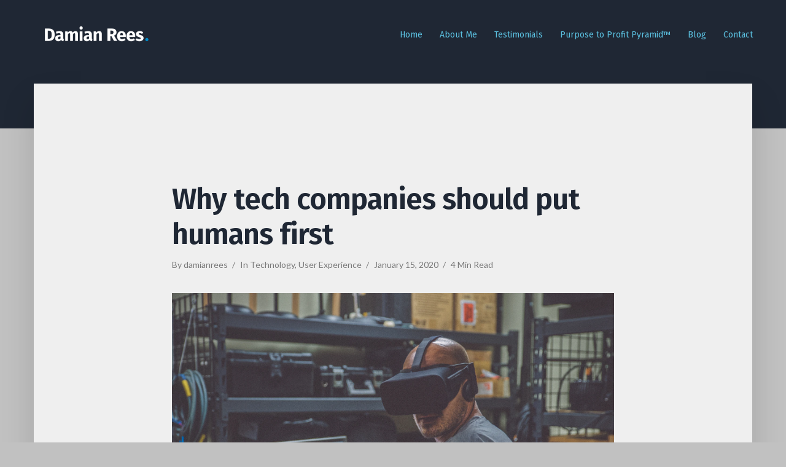

--- FILE ---
content_type: text/html; charset=UTF-8
request_url: https://damianrees.co.uk/why-tech-companies-should-put-humans-first/
body_size: 20872
content:
<!DOCTYPE html>
<html lang="en-GB" class="no-js no-svg">
	<head>
		<meta charset="UTF-8">
		<meta name="viewport" content="width=device-width, initial-scale=1">
		<link rel="profile" href="http://gmpg.org/xfn/11">
		<meta name='robots' content='index, follow, max-image-preview:large, max-snippet:-1, max-video-preview:-1' />
	<style>img:is([sizes="auto" i], [sizes^="auto," i]) { contain-intrinsic-size: 3000px 1500px }</style>
	
	<!-- This site is optimized with the Yoast SEO plugin v24.5 - https://yoast.com/wordpress/plugins/seo/ -->
	<title>Why tech companies should put humans first | Damian Rees - Calm, Ongoing Support for Agency Founders</title>
	<link rel="canonical" href="https://www.damianrees.co.uk/why-tech-companies-should-put-humans-first/" />
	<meta property="og:locale" content="en_GB" />
	<meta property="og:type" content="article" />
	<meta property="og:title" content="Why tech companies should put humans first | Damian Rees - Calm, Ongoing Support for Agency Founders" />
	<meta property="og:description" content="In every boardroom across the world feverish discussions about artificial intelligence, virtual/augmented reality, blockchain, Internet of Things, wearable technology, or some other form of “disruptive tech” are taking place right now. Organisations are clamouring to find new and innovative ways to engage with customers and sell more stuff. It’s the natural order of things, to [&hellip;]" />
	<meta property="og:url" content="https://www.damianrees.co.uk/why-tech-companies-should-put-humans-first/" />
	<meta property="og:site_name" content="Damian Rees - Calm, Ongoing Support for Agency Founders" />
	<meta property="article:published_time" content="2020-01-15T20:58:00+00:00" />
	<meta property="article:modified_time" content="2020-03-22T21:00:12+00:00" />
	<meta property="og:image" content="https://www.damianrees.co.uk/wp-content/uploads/2020/03/eddie-kopp-ZkRVjJivs9Q-unsplash.jpg" />
	<meta property="og:image:width" content="640" />
	<meta property="og:image:height" content="427" />
	<meta property="og:image:type" content="image/jpeg" />
	<meta name="author" content="damianrees" />
	<meta name="twitter:card" content="summary_large_image" />
	<meta name="twitter:creator" content="@damianrees" />
	<meta name="twitter:site" content="@damianrees" />
	<meta name="twitter:label1" content="Written by" />
	<meta name="twitter:data1" content="damianrees" />
	<meta name="twitter:label2" content="Estimated reading time" />
	<meta name="twitter:data2" content="3 minutes" />
	<script type="application/ld+json" class="yoast-schema-graph">{"@context":"https://schema.org","@graph":[{"@type":"Article","@id":"https://www.damianrees.co.uk/why-tech-companies-should-put-humans-first/#article","isPartOf":{"@id":"https://www.damianrees.co.uk/why-tech-companies-should-put-humans-first/"},"author":{"name":"damianrees","@id":"https://damianrees.co.uk/#/schema/person/d0e679f50cefcc5610302d36b91c24c9"},"headline":"Why tech companies should put humans first","datePublished":"2020-01-15T20:58:00+00:00","dateModified":"2020-03-22T21:00:12+00:00","mainEntityOfPage":{"@id":"https://www.damianrees.co.uk/why-tech-companies-should-put-humans-first/"},"wordCount":700,"publisher":{"@id":"https://damianrees.co.uk/#/schema/person/d0e679f50cefcc5610302d36b91c24c9"},"image":{"@id":"https://www.damianrees.co.uk/why-tech-companies-should-put-humans-first/#primaryimage"},"thumbnailUrl":"https://damianrees.co.uk/wp-content/uploads/2020/03/eddie-kopp-ZkRVjJivs9Q-unsplash.jpg","keywords":["humans first","technology","user adoption","user experience"],"articleSection":["Technology","User Experience"],"inLanguage":"en-GB"},{"@type":"WebPage","@id":"https://www.damianrees.co.uk/why-tech-companies-should-put-humans-first/","url":"https://www.damianrees.co.uk/why-tech-companies-should-put-humans-first/","name":"Why tech companies should put humans first | Damian Rees - Calm, Ongoing Support for Agency Founders","isPartOf":{"@id":"https://damianrees.co.uk/#website"},"primaryImageOfPage":{"@id":"https://www.damianrees.co.uk/why-tech-companies-should-put-humans-first/#primaryimage"},"image":{"@id":"https://www.damianrees.co.uk/why-tech-companies-should-put-humans-first/#primaryimage"},"thumbnailUrl":"https://damianrees.co.uk/wp-content/uploads/2020/03/eddie-kopp-ZkRVjJivs9Q-unsplash.jpg","datePublished":"2020-01-15T20:58:00+00:00","dateModified":"2020-03-22T21:00:12+00:00","breadcrumb":{"@id":"https://www.damianrees.co.uk/why-tech-companies-should-put-humans-first/#breadcrumb"},"inLanguage":"en-GB","potentialAction":[{"@type":"ReadAction","target":["https://www.damianrees.co.uk/why-tech-companies-should-put-humans-first/"]}]},{"@type":"ImageObject","inLanguage":"en-GB","@id":"https://www.damianrees.co.uk/why-tech-companies-should-put-humans-first/#primaryimage","url":"https://damianrees.co.uk/wp-content/uploads/2020/03/eddie-kopp-ZkRVjJivs9Q-unsplash.jpg","contentUrl":"https://damianrees.co.uk/wp-content/uploads/2020/03/eddie-kopp-ZkRVjJivs9Q-unsplash.jpg","width":640,"height":427},{"@type":"BreadcrumbList","@id":"https://www.damianrees.co.uk/why-tech-companies-should-put-humans-first/#breadcrumb","itemListElement":[{"@type":"ListItem","position":1,"name":"Home","item":"https://damianrees.co.uk/"},{"@type":"ListItem","position":2,"name":"Blog","item":"https://www.damianrees.co.uk/blog/"},{"@type":"ListItem","position":3,"name":"Why tech companies should put humans first"}]},{"@type":"WebSite","@id":"https://damianrees.co.uk/#website","url":"https://damianrees.co.uk/","name":"Damian Rees | Human-Centred Design Consultant","description":"Practical support to help you run your agency with more clarity and less weight.","publisher":{"@id":"https://damianrees.co.uk/#/schema/person/d0e679f50cefcc5610302d36b91c24c9"},"potentialAction":[{"@type":"SearchAction","target":{"@type":"EntryPoint","urlTemplate":"https://damianrees.co.uk/?s={search_term_string}"},"query-input":{"@type":"PropertyValueSpecification","valueRequired":true,"valueName":"search_term_string"}}],"inLanguage":"en-GB"},{"@type":["Person","Organization"],"@id":"https://damianrees.co.uk/#/schema/person/d0e679f50cefcc5610302d36b91c24c9","name":"damianrees","image":{"@type":"ImageObject","inLanguage":"en-GB","@id":"https://damianrees.co.uk/#/schema/person/image/","url":"https://damianrees.co.uk/wp-content/uploads/2019/12/LogoLo-1.png","contentUrl":"https://damianrees.co.uk/wp-content/uploads/2019/12/LogoLo-1.png","width":600,"height":118,"caption":"damianrees"},"logo":{"@id":"https://damianrees.co.uk/#/schema/person/image/"},"description":"Hi, I'm Damian. I've been doing customer research for almost 20 years now. I'm passionate about designing products and services that really connect with people. I believe we should put users before technology, always. More about me","sameAs":["https:","www.linkedin.com/in/damianrees","https://x.com/damianrees"]}]}</script>
	<!-- / Yoast SEO plugin. -->


<link rel='dns-prefetch' href='//fonts.googleapis.com' />
<link rel="alternate" type="application/rss+xml" title="Damian Rees - Calm, Ongoing Support for Agency Founders &raquo; Feed" href="https://damianrees.co.uk/feed/" />
<link rel="alternate" type="application/rss+xml" title="Damian Rees - Calm, Ongoing Support for Agency Founders &raquo; Comments Feed" href="https://damianrees.co.uk/comments/feed/" />
		<!-- This site uses the Google Analytics by MonsterInsights plugin v9.3.0 - Using Analytics tracking - https://www.monsterinsights.com/ -->
							<script src="//www.googletagmanager.com/gtag/js?id=G-H3QP85G6C2"  data-cfasync="false" data-wpfc-render="false" type="text/javascript" async></script>
			<script data-cfasync="false" data-wpfc-render="false" type="text/javascript">
				var mi_version = '9.3.0';
				var mi_track_user = true;
				var mi_no_track_reason = '';
								var MonsterInsightsDefaultLocations = {"page_location":"https:\/\/damianrees.co.uk\/why-tech-companies-should-put-humans-first\/"};
				if ( typeof MonsterInsightsPrivacyGuardFilter === 'function' ) {
					var MonsterInsightsLocations = (typeof MonsterInsightsExcludeQuery === 'object') ? MonsterInsightsPrivacyGuardFilter( MonsterInsightsExcludeQuery ) : MonsterInsightsPrivacyGuardFilter( MonsterInsightsDefaultLocations );
				} else {
					var MonsterInsightsLocations = (typeof MonsterInsightsExcludeQuery === 'object') ? MonsterInsightsExcludeQuery : MonsterInsightsDefaultLocations;
				}

								var disableStrs = [
										'ga-disable-G-H3QP85G6C2',
									];

				/* Function to detect opted out users */
				function __gtagTrackerIsOptedOut() {
					for (var index = 0; index < disableStrs.length; index++) {
						if (document.cookie.indexOf(disableStrs[index] + '=true') > -1) {
							return true;
						}
					}

					return false;
				}

				/* Disable tracking if the opt-out cookie exists. */
				if (__gtagTrackerIsOptedOut()) {
					for (var index = 0; index < disableStrs.length; index++) {
						window[disableStrs[index]] = true;
					}
				}

				/* Opt-out function */
				function __gtagTrackerOptout() {
					for (var index = 0; index < disableStrs.length; index++) {
						document.cookie = disableStrs[index] + '=true; expires=Thu, 31 Dec 2099 23:59:59 UTC; path=/';
						window[disableStrs[index]] = true;
					}
				}

				if ('undefined' === typeof gaOptout) {
					function gaOptout() {
						__gtagTrackerOptout();
					}
				}
								window.dataLayer = window.dataLayer || [];

				window.MonsterInsightsDualTracker = {
					helpers: {},
					trackers: {},
				};
				if (mi_track_user) {
					function __gtagDataLayer() {
						dataLayer.push(arguments);
					}

					function __gtagTracker(type, name, parameters) {
						if (!parameters) {
							parameters = {};
						}

						if (parameters.send_to) {
							__gtagDataLayer.apply(null, arguments);
							return;
						}

						if (type === 'event') {
														parameters.send_to = monsterinsights_frontend.v4_id;
							var hookName = name;
							if (typeof parameters['event_category'] !== 'undefined') {
								hookName = parameters['event_category'] + ':' + name;
							}

							if (typeof MonsterInsightsDualTracker.trackers[hookName] !== 'undefined') {
								MonsterInsightsDualTracker.trackers[hookName](parameters);
							} else {
								__gtagDataLayer('event', name, parameters);
							}
							
						} else {
							__gtagDataLayer.apply(null, arguments);
						}
					}

					__gtagTracker('js', new Date());
					__gtagTracker('set', {
						'developer_id.dZGIzZG': true,
											});
					if ( MonsterInsightsLocations.page_location ) {
						__gtagTracker('set', MonsterInsightsLocations);
					}
										__gtagTracker('config', 'G-H3QP85G6C2', {"forceSSL":"true","link_attribution":"true"} );
															window.gtag = __gtagTracker;										(function () {
						/* https://developers.google.com/analytics/devguides/collection/analyticsjs/ */
						/* ga and __gaTracker compatibility shim. */
						var noopfn = function () {
							return null;
						};
						var newtracker = function () {
							return new Tracker();
						};
						var Tracker = function () {
							return null;
						};
						var p = Tracker.prototype;
						p.get = noopfn;
						p.set = noopfn;
						p.send = function () {
							var args = Array.prototype.slice.call(arguments);
							args.unshift('send');
							__gaTracker.apply(null, args);
						};
						var __gaTracker = function () {
							var len = arguments.length;
							if (len === 0) {
								return;
							}
							var f = arguments[len - 1];
							if (typeof f !== 'object' || f === null || typeof f.hitCallback !== 'function') {
								if ('send' === arguments[0]) {
									var hitConverted, hitObject = false, action;
									if ('event' === arguments[1]) {
										if ('undefined' !== typeof arguments[3]) {
											hitObject = {
												'eventAction': arguments[3],
												'eventCategory': arguments[2],
												'eventLabel': arguments[4],
												'value': arguments[5] ? arguments[5] : 1,
											}
										}
									}
									if ('pageview' === arguments[1]) {
										if ('undefined' !== typeof arguments[2]) {
											hitObject = {
												'eventAction': 'page_view',
												'page_path': arguments[2],
											}
										}
									}
									if (typeof arguments[2] === 'object') {
										hitObject = arguments[2];
									}
									if (typeof arguments[5] === 'object') {
										Object.assign(hitObject, arguments[5]);
									}
									if ('undefined' !== typeof arguments[1].hitType) {
										hitObject = arguments[1];
										if ('pageview' === hitObject.hitType) {
											hitObject.eventAction = 'page_view';
										}
									}
									if (hitObject) {
										action = 'timing' === arguments[1].hitType ? 'timing_complete' : hitObject.eventAction;
										hitConverted = mapArgs(hitObject);
										__gtagTracker('event', action, hitConverted);
									}
								}
								return;
							}

							function mapArgs(args) {
								var arg, hit = {};
								var gaMap = {
									'eventCategory': 'event_category',
									'eventAction': 'event_action',
									'eventLabel': 'event_label',
									'eventValue': 'event_value',
									'nonInteraction': 'non_interaction',
									'timingCategory': 'event_category',
									'timingVar': 'name',
									'timingValue': 'value',
									'timingLabel': 'event_label',
									'page': 'page_path',
									'location': 'page_location',
									'title': 'page_title',
									'referrer' : 'page_referrer',
								};
								for (arg in args) {
																		if (!(!args.hasOwnProperty(arg) || !gaMap.hasOwnProperty(arg))) {
										hit[gaMap[arg]] = args[arg];
									} else {
										hit[arg] = args[arg];
									}
								}
								return hit;
							}

							try {
								f.hitCallback();
							} catch (ex) {
							}
						};
						__gaTracker.create = newtracker;
						__gaTracker.getByName = newtracker;
						__gaTracker.getAll = function () {
							return [];
						};
						__gaTracker.remove = noopfn;
						__gaTracker.loaded = true;
						window['__gaTracker'] = __gaTracker;
					})();
									} else {
										console.log("");
					(function () {
						function __gtagTracker() {
							return null;
						}

						window['__gtagTracker'] = __gtagTracker;
						window['gtag'] = __gtagTracker;
					})();
									}
			</script>
				<!-- / Google Analytics by MonsterInsights -->
		<script type="text/javascript">
/* <![CDATA[ */
window._wpemojiSettings = {"baseUrl":"https:\/\/s.w.org\/images\/core\/emoji\/15.0.3\/72x72\/","ext":".png","svgUrl":"https:\/\/s.w.org\/images\/core\/emoji\/15.0.3\/svg\/","svgExt":".svg","source":{"concatemoji":"https:\/\/damianrees.co.uk\/wp-includes\/js\/wp-emoji-release.min.js?ver=6.7.4"}};
/*! This file is auto-generated */
!function(i,n){var o,s,e;function c(e){try{var t={supportTests:e,timestamp:(new Date).valueOf()};sessionStorage.setItem(o,JSON.stringify(t))}catch(e){}}function p(e,t,n){e.clearRect(0,0,e.canvas.width,e.canvas.height),e.fillText(t,0,0);var t=new Uint32Array(e.getImageData(0,0,e.canvas.width,e.canvas.height).data),r=(e.clearRect(0,0,e.canvas.width,e.canvas.height),e.fillText(n,0,0),new Uint32Array(e.getImageData(0,0,e.canvas.width,e.canvas.height).data));return t.every(function(e,t){return e===r[t]})}function u(e,t,n){switch(t){case"flag":return n(e,"\ud83c\udff3\ufe0f\u200d\u26a7\ufe0f","\ud83c\udff3\ufe0f\u200b\u26a7\ufe0f")?!1:!n(e,"\ud83c\uddfa\ud83c\uddf3","\ud83c\uddfa\u200b\ud83c\uddf3")&&!n(e,"\ud83c\udff4\udb40\udc67\udb40\udc62\udb40\udc65\udb40\udc6e\udb40\udc67\udb40\udc7f","\ud83c\udff4\u200b\udb40\udc67\u200b\udb40\udc62\u200b\udb40\udc65\u200b\udb40\udc6e\u200b\udb40\udc67\u200b\udb40\udc7f");case"emoji":return!n(e,"\ud83d\udc26\u200d\u2b1b","\ud83d\udc26\u200b\u2b1b")}return!1}function f(e,t,n){var r="undefined"!=typeof WorkerGlobalScope&&self instanceof WorkerGlobalScope?new OffscreenCanvas(300,150):i.createElement("canvas"),a=r.getContext("2d",{willReadFrequently:!0}),o=(a.textBaseline="top",a.font="600 32px Arial",{});return e.forEach(function(e){o[e]=t(a,e,n)}),o}function t(e){var t=i.createElement("script");t.src=e,t.defer=!0,i.head.appendChild(t)}"undefined"!=typeof Promise&&(o="wpEmojiSettingsSupports",s=["flag","emoji"],n.supports={everything:!0,everythingExceptFlag:!0},e=new Promise(function(e){i.addEventListener("DOMContentLoaded",e,{once:!0})}),new Promise(function(t){var n=function(){try{var e=JSON.parse(sessionStorage.getItem(o));if("object"==typeof e&&"number"==typeof e.timestamp&&(new Date).valueOf()<e.timestamp+604800&&"object"==typeof e.supportTests)return e.supportTests}catch(e){}return null}();if(!n){if("undefined"!=typeof Worker&&"undefined"!=typeof OffscreenCanvas&&"undefined"!=typeof URL&&URL.createObjectURL&&"undefined"!=typeof Blob)try{var e="postMessage("+f.toString()+"("+[JSON.stringify(s),u.toString(),p.toString()].join(",")+"));",r=new Blob([e],{type:"text/javascript"}),a=new Worker(URL.createObjectURL(r),{name:"wpTestEmojiSupports"});return void(a.onmessage=function(e){c(n=e.data),a.terminate(),t(n)})}catch(e){}c(n=f(s,u,p))}t(n)}).then(function(e){for(var t in e)n.supports[t]=e[t],n.supports.everything=n.supports.everything&&n.supports[t],"flag"!==t&&(n.supports.everythingExceptFlag=n.supports.everythingExceptFlag&&n.supports[t]);n.supports.everythingExceptFlag=n.supports.everythingExceptFlag&&!n.supports.flag,n.DOMReady=!1,n.readyCallback=function(){n.DOMReady=!0}}).then(function(){return e}).then(function(){var e;n.supports.everything||(n.readyCallback(),(e=n.source||{}).concatemoji?t(e.concatemoji):e.wpemoji&&e.twemoji&&(t(e.twemoji),t(e.wpemoji)))}))}((window,document),window._wpemojiSettings);
/* ]]> */
</script>

<link rel='stylesheet' id='atomic-blocks-fontawesome-css' href='https://damianrees.co.uk/wp-content/plugins/atomic-blocks/dist/assets/fontawesome/css/all.min.css?ver=1709826861' type='text/css' media='all' />
<style id='wp-emoji-styles-inline-css' type='text/css'>

	img.wp-smiley, img.emoji {
		display: inline !important;
		border: none !important;
		box-shadow: none !important;
		height: 1em !important;
		width: 1em !important;
		margin: 0 0.07em !important;
		vertical-align: -0.1em !important;
		background: none !important;
		padding: 0 !important;
	}
</style>
<link rel='stylesheet' id='wp-block-library-css' href='https://damianrees.co.uk/wp-includes/css/dist/block-library/style.min.css?ver=6.7.4' type='text/css' media='all' />
<link rel='stylesheet' id='atomic-blocks-style-css-css' href='https://damianrees.co.uk/wp-content/plugins/atomic-blocks/dist/blocks.style.build.css?ver=1709826861' type='text/css' media='all' />
<style id='classic-theme-styles-inline-css' type='text/css'>
/*! This file is auto-generated */
.wp-block-button__link{color:#fff;background-color:#32373c;border-radius:9999px;box-shadow:none;text-decoration:none;padding:calc(.667em + 2px) calc(1.333em + 2px);font-size:1.125em}.wp-block-file__button{background:#32373c;color:#fff;text-decoration:none}
</style>
<style id='global-styles-inline-css' type='text/css'>
:root{--wp--preset--aspect-ratio--square: 1;--wp--preset--aspect-ratio--4-3: 4/3;--wp--preset--aspect-ratio--3-4: 3/4;--wp--preset--aspect-ratio--3-2: 3/2;--wp--preset--aspect-ratio--2-3: 2/3;--wp--preset--aspect-ratio--16-9: 16/9;--wp--preset--aspect-ratio--9-16: 9/16;--wp--preset--color--black: #000000;--wp--preset--color--cyan-bluish-gray: #abb8c3;--wp--preset--color--white: #ffffff;--wp--preset--color--pale-pink: #f78da7;--wp--preset--color--vivid-red: #cf2e2e;--wp--preset--color--luminous-vivid-orange: #ff6900;--wp--preset--color--luminous-vivid-amber: #fcb900;--wp--preset--color--light-green-cyan: #7bdcb5;--wp--preset--color--vivid-green-cyan: #00d084;--wp--preset--color--pale-cyan-blue: #8ed1fc;--wp--preset--color--vivid-cyan-blue: #0693e3;--wp--preset--color--vivid-purple: #9b51e0;--wp--preset--color--typology-acc: #0189c5;--wp--preset--color--typology-txt: #1f2734;--wp--preset--color--typology-meta: #797979;--wp--preset--color--typology-bg: #efefef;--wp--preset--gradient--vivid-cyan-blue-to-vivid-purple: linear-gradient(135deg,rgba(6,147,227,1) 0%,rgb(155,81,224) 100%);--wp--preset--gradient--light-green-cyan-to-vivid-green-cyan: linear-gradient(135deg,rgb(122,220,180) 0%,rgb(0,208,130) 100%);--wp--preset--gradient--luminous-vivid-amber-to-luminous-vivid-orange: linear-gradient(135deg,rgba(252,185,0,1) 0%,rgba(255,105,0,1) 100%);--wp--preset--gradient--luminous-vivid-orange-to-vivid-red: linear-gradient(135deg,rgba(255,105,0,1) 0%,rgb(207,46,46) 100%);--wp--preset--gradient--very-light-gray-to-cyan-bluish-gray: linear-gradient(135deg,rgb(238,238,238) 0%,rgb(169,184,195) 100%);--wp--preset--gradient--cool-to-warm-spectrum: linear-gradient(135deg,rgb(74,234,220) 0%,rgb(151,120,209) 20%,rgb(207,42,186) 40%,rgb(238,44,130) 60%,rgb(251,105,98) 80%,rgb(254,248,76) 100%);--wp--preset--gradient--blush-light-purple: linear-gradient(135deg,rgb(255,206,236) 0%,rgb(152,150,240) 100%);--wp--preset--gradient--blush-bordeaux: linear-gradient(135deg,rgb(254,205,165) 0%,rgb(254,45,45) 50%,rgb(107,0,62) 100%);--wp--preset--gradient--luminous-dusk: linear-gradient(135deg,rgb(255,203,112) 0%,rgb(199,81,192) 50%,rgb(65,88,208) 100%);--wp--preset--gradient--pale-ocean: linear-gradient(135deg,rgb(255,245,203) 0%,rgb(182,227,212) 50%,rgb(51,167,181) 100%);--wp--preset--gradient--electric-grass: linear-gradient(135deg,rgb(202,248,128) 0%,rgb(113,206,126) 100%);--wp--preset--gradient--midnight: linear-gradient(135deg,rgb(2,3,129) 0%,rgb(40,116,252) 100%);--wp--preset--font-size--small: 14.4px;--wp--preset--font-size--medium: 20px;--wp--preset--font-size--large: 25.2px;--wp--preset--font-size--x-large: 42px;--wp--preset--font-size--normal: 18px;--wp--preset--font-size--huge: 32.4px;--wp--preset--spacing--20: 0.44rem;--wp--preset--spacing--30: 0.67rem;--wp--preset--spacing--40: 1rem;--wp--preset--spacing--50: 1.5rem;--wp--preset--spacing--60: 2.25rem;--wp--preset--spacing--70: 3.38rem;--wp--preset--spacing--80: 5.06rem;--wp--preset--shadow--natural: 6px 6px 9px rgba(0, 0, 0, 0.2);--wp--preset--shadow--deep: 12px 12px 50px rgba(0, 0, 0, 0.4);--wp--preset--shadow--sharp: 6px 6px 0px rgba(0, 0, 0, 0.2);--wp--preset--shadow--outlined: 6px 6px 0px -3px rgba(255, 255, 255, 1), 6px 6px rgba(0, 0, 0, 1);--wp--preset--shadow--crisp: 6px 6px 0px rgba(0, 0, 0, 1);}:where(.is-layout-flex){gap: 0.5em;}:where(.is-layout-grid){gap: 0.5em;}body .is-layout-flex{display: flex;}.is-layout-flex{flex-wrap: wrap;align-items: center;}.is-layout-flex > :is(*, div){margin: 0;}body .is-layout-grid{display: grid;}.is-layout-grid > :is(*, div){margin: 0;}:where(.wp-block-columns.is-layout-flex){gap: 2em;}:where(.wp-block-columns.is-layout-grid){gap: 2em;}:where(.wp-block-post-template.is-layout-flex){gap: 1.25em;}:where(.wp-block-post-template.is-layout-grid){gap: 1.25em;}.has-black-color{color: var(--wp--preset--color--black) !important;}.has-cyan-bluish-gray-color{color: var(--wp--preset--color--cyan-bluish-gray) !important;}.has-white-color{color: var(--wp--preset--color--white) !important;}.has-pale-pink-color{color: var(--wp--preset--color--pale-pink) !important;}.has-vivid-red-color{color: var(--wp--preset--color--vivid-red) !important;}.has-luminous-vivid-orange-color{color: var(--wp--preset--color--luminous-vivid-orange) !important;}.has-luminous-vivid-amber-color{color: var(--wp--preset--color--luminous-vivid-amber) !important;}.has-light-green-cyan-color{color: var(--wp--preset--color--light-green-cyan) !important;}.has-vivid-green-cyan-color{color: var(--wp--preset--color--vivid-green-cyan) !important;}.has-pale-cyan-blue-color{color: var(--wp--preset--color--pale-cyan-blue) !important;}.has-vivid-cyan-blue-color{color: var(--wp--preset--color--vivid-cyan-blue) !important;}.has-vivid-purple-color{color: var(--wp--preset--color--vivid-purple) !important;}.has-black-background-color{background-color: var(--wp--preset--color--black) !important;}.has-cyan-bluish-gray-background-color{background-color: var(--wp--preset--color--cyan-bluish-gray) !important;}.has-white-background-color{background-color: var(--wp--preset--color--white) !important;}.has-pale-pink-background-color{background-color: var(--wp--preset--color--pale-pink) !important;}.has-vivid-red-background-color{background-color: var(--wp--preset--color--vivid-red) !important;}.has-luminous-vivid-orange-background-color{background-color: var(--wp--preset--color--luminous-vivid-orange) !important;}.has-luminous-vivid-amber-background-color{background-color: var(--wp--preset--color--luminous-vivid-amber) !important;}.has-light-green-cyan-background-color{background-color: var(--wp--preset--color--light-green-cyan) !important;}.has-vivid-green-cyan-background-color{background-color: var(--wp--preset--color--vivid-green-cyan) !important;}.has-pale-cyan-blue-background-color{background-color: var(--wp--preset--color--pale-cyan-blue) !important;}.has-vivid-cyan-blue-background-color{background-color: var(--wp--preset--color--vivid-cyan-blue) !important;}.has-vivid-purple-background-color{background-color: var(--wp--preset--color--vivid-purple) !important;}.has-black-border-color{border-color: var(--wp--preset--color--black) !important;}.has-cyan-bluish-gray-border-color{border-color: var(--wp--preset--color--cyan-bluish-gray) !important;}.has-white-border-color{border-color: var(--wp--preset--color--white) !important;}.has-pale-pink-border-color{border-color: var(--wp--preset--color--pale-pink) !important;}.has-vivid-red-border-color{border-color: var(--wp--preset--color--vivid-red) !important;}.has-luminous-vivid-orange-border-color{border-color: var(--wp--preset--color--luminous-vivid-orange) !important;}.has-luminous-vivid-amber-border-color{border-color: var(--wp--preset--color--luminous-vivid-amber) !important;}.has-light-green-cyan-border-color{border-color: var(--wp--preset--color--light-green-cyan) !important;}.has-vivid-green-cyan-border-color{border-color: var(--wp--preset--color--vivid-green-cyan) !important;}.has-pale-cyan-blue-border-color{border-color: var(--wp--preset--color--pale-cyan-blue) !important;}.has-vivid-cyan-blue-border-color{border-color: var(--wp--preset--color--vivid-cyan-blue) !important;}.has-vivid-purple-border-color{border-color: var(--wp--preset--color--vivid-purple) !important;}.has-vivid-cyan-blue-to-vivid-purple-gradient-background{background: var(--wp--preset--gradient--vivid-cyan-blue-to-vivid-purple) !important;}.has-light-green-cyan-to-vivid-green-cyan-gradient-background{background: var(--wp--preset--gradient--light-green-cyan-to-vivid-green-cyan) !important;}.has-luminous-vivid-amber-to-luminous-vivid-orange-gradient-background{background: var(--wp--preset--gradient--luminous-vivid-amber-to-luminous-vivid-orange) !important;}.has-luminous-vivid-orange-to-vivid-red-gradient-background{background: var(--wp--preset--gradient--luminous-vivid-orange-to-vivid-red) !important;}.has-very-light-gray-to-cyan-bluish-gray-gradient-background{background: var(--wp--preset--gradient--very-light-gray-to-cyan-bluish-gray) !important;}.has-cool-to-warm-spectrum-gradient-background{background: var(--wp--preset--gradient--cool-to-warm-spectrum) !important;}.has-blush-light-purple-gradient-background{background: var(--wp--preset--gradient--blush-light-purple) !important;}.has-blush-bordeaux-gradient-background{background: var(--wp--preset--gradient--blush-bordeaux) !important;}.has-luminous-dusk-gradient-background{background: var(--wp--preset--gradient--luminous-dusk) !important;}.has-pale-ocean-gradient-background{background: var(--wp--preset--gradient--pale-ocean) !important;}.has-electric-grass-gradient-background{background: var(--wp--preset--gradient--electric-grass) !important;}.has-midnight-gradient-background{background: var(--wp--preset--gradient--midnight) !important;}.has-small-font-size{font-size: var(--wp--preset--font-size--small) !important;}.has-medium-font-size{font-size: var(--wp--preset--font-size--medium) !important;}.has-large-font-size{font-size: var(--wp--preset--font-size--large) !important;}.has-x-large-font-size{font-size: var(--wp--preset--font-size--x-large) !important;}
:where(.wp-block-post-template.is-layout-flex){gap: 1.25em;}:where(.wp-block-post-template.is-layout-grid){gap: 1.25em;}
:where(.wp-block-columns.is-layout-flex){gap: 2em;}:where(.wp-block-columns.is-layout-grid){gap: 2em;}
:root :where(.wp-block-pullquote){font-size: 1.5em;line-height: 1.6;}
</style>
<link rel='stylesheet' id='contact-form-7-css' href='https://damianrees.co.uk/wp-content/plugins/contact-form-7/includes/css/styles.css?ver=6.0.6' type='text/css' media='all' />
<link rel='stylesheet' id='mks_shortcodes_simple_line_icons-css' href='https://damianrees.co.uk/wp-content/plugins/meks-flexible-shortcodes/css/simple-line/simple-line-icons.css?ver=1.3.8' type='text/css' media='screen' />
<link rel='stylesheet' id='mks_shortcodes_css-css' href='https://damianrees.co.uk/wp-content/plugins/meks-flexible-shortcodes/css/style.css?ver=1.3.8' type='text/css' media='screen' />
<link rel='stylesheet' id='widgetopts-styles-css' href='https://damianrees.co.uk/wp-content/plugins/widget-options/assets/css/widget-options.css?ver=4.1.3' type='text/css' media='all' />
<link rel='stylesheet' id='typology-fonts-css' href='https://fonts.googleapis.com/css?family=Lato%3A400%7CFira+Sans%3A400%2C600&#038;subset=latin&#038;ver=1.7.6' type='text/css' media='all' />
<link rel='stylesheet' id='typology-main-css' href='https://damianrees.co.uk/wp-content/themes/typology/assets/css/min.css?ver=1.7.6' type='text/css' media='all' />
<style id='typology-main-inline-css' type='text/css'>
body,blockquote:before, q:before{font-family: 'Lato';font-weight: 400;}body,.typology-action-button .sub-menu{color:#1f2734;}body{background:#c1c1c1;font-size: 1.8rem;}.typology-fake-bg{background:#c1c1c1;}.typology-sidebar,.typology-section{background:#efefef;}h1, h2, h3, h4, h5, h6,.h1, .h2, .h3, .h4, .h5, .h6,.submit,.mks_read_more a,input[type="submit"],input[type="button"],a.mks_button,.cover-letter,.post-letter,.woocommerce nav.woocommerce-pagination ul li span,.woocommerce nav.woocommerce-pagination ul li a,.woocommerce div.product .woocommerce-tabs ul.tabs li,.typology-pagination a,.typology-pagination span,.comment-author .fn,.post-date-month,.typology-button-social,.meks-instagram-follow-link a,.mks_autor_link_wrap a,.entry-pre-title,.typology-button,button,.wp-block-cover .wp-block-cover-image-text, .wp-block-cover .wp-block-cover-text, .wp-block-cover h2, .wp-block-cover-image .wp-block-cover-image-text, .wp-block-cover-image .wp-block-cover-text, .wp-block-cover-image h2,.wp-block-button__link,body div.wpforms-container-full .wpforms-form input[type=submit], body div.wpforms-container-full .wpforms-form button[type=submit], body div.wpforms-container-full .wpforms-form .wpforms-page-button {font-family: 'Fira Sans';font-weight: 600;}h1, h2, h3, h4, h5, h6,.h1, .h2, .h3, .h4, .h5, .h6,.wp-block-cover .wp-block-cover-image-text, .wp-block-cover .wp-block-cover-text, .wp-block-cover h2, .wp-block-cover-image .wp-block-cover-image-text, .wp-block-cover-image .wp-block-cover-text, .wp-block-cover-image h2{ letter-spacing: -1px;}.typology-header .typology-nav{font-family: 'Fira Sans';font-weight: ;}.typology-cover .entry-title,.typology-cover h1 { font-size: 6.4rem;}h1, .h1 {font-size: 4.8rem;}h2, .h2 {font-size: 3.5rem;}h3, .h3 {font-size: 2.8rem;}h4, .h4 {font-size: 2.3rem;}h5, .h5,.typology-layout-c.post-image-on .entry-title,blockquote, q {font-size: 2.0rem;}h6, .h6 {font-size: 1.8rem;}.widget{font-size: 1.8rem;}.typology-header .typology-nav a{font-size: 1.4rem;}.typology-layout-b .post-date-hidden,.meta-item{font-size: 1.4rem;}.post-letter {font-size: 26.0rem;}.typology-layout-c .post-letter{height: 26.0rem;}.cover-letter {font-size: 60.0rem;}h1, h2, h3, h4, h5, h6,.h1, .h2, .h3, .h4, .h5, .h6,h1 a,h2 a,h3 a,h4 a,h5 a,h6 a,.post-date-month{color:#1f2734;}.typology-single-sticky a{color:#1f2734;}.entry-title a:hover,.typology-single-sticky a:hover{color:#0189c5;}.bypostauthor .comment-author:before,#cancel-comment-reply-link:after{background:#0189c5;}a,.widget .textwidget a,.typology-layout-b .post-date-hidden{color: #0189c5;}.single .typology-section:first-child .section-content, .section-content-page, .section-content.section-content-a{max-width: 720px;}.typology-header{height:110px;}.typology-header-sticky-on .typology-header{background:#0189c5;}.cover-letter{padding-top: 110px;}.site-title a,.typology-site-description{color: #5bc1e1;}.typology-header .typology-nav,.typology-header .typology-nav > li > a{color: #5bc1e1;}.typology-header .typology-nav .sub-menu a{ color:#1f2734;}.typology-header .typology-nav .sub-menu a:hover{color: #0189c5;}.typology-action-button .sub-menu ul a:before{background: #0189c5;}.sub-menu .current-menu-item a{color:#0189c5;}.dot,.typology-header .typology-nav .sub-menu{background:#efefef;}.typology-header .typology-main-navigation .sub-menu .current-menu-ancestor > a,.typology-header .typology-main-navigation .sub-menu .current-menu-item > a{color: #0189c5;}.typology-header-wide .slot-l{left: 35px;}.typology-header-wide .slot-r{right: 20px;}.meta-item,.meta-item span,.meta-item a,.comment-metadata a{color: #797979;}.comment-meta .url,.meta-item a:hover{color:#1f2734;}.typology-post:after,.section-title:after,.typology-pagination:before{background:rgba(31,39,52,0.2);}.typology-layout-b .post-date-day,.typology-outline-nav li a:hover,.style-timeline .post-date-day{color:#0189c5;}.typology-layout-b .post-date:after,blockquote:before,q:before{background:#0189c5;}.typology-sticky-c,.typology-sticky-to-top span,.sticky-author-date{color: #797979;}.typology-outline-nav li a{color: #1f2734;}.typology-post.typology-layout-b:before, .section-content-b .typology-ad-between-posts:before{background:rgba(31,39,52,0.1);}.submit,.mks_read_more a,input[type="submit"],input[type="button"],a.mks_button,.typology-button,.submit,.typology-button-social,.page-template-template-authors .typology-author .typology-button-social,.widget .mks_autor_link_wrap a,.widget .meks-instagram-follow-link a,.widget .mks_read_more a,button,body div.wpforms-container-full .wpforms-form input[type=submit], body div.wpforms-container-full .wpforms-form button[type=submit], body div.wpforms-container-full .wpforms-form .wpforms-page-button {color:#efefef;background: #0189c5;border:1px solid #0189c5;}body div.wpforms-container-full .wpforms-form input[type=submit]:hover, body div.wpforms-container-full .wpforms-form input[type=submit]:focus, body div.wpforms-container-full .wpforms-form input[type=submit]:active, body div.wpforms-container-full .wpforms-form button[type=submit]:hover, body div.wpforms-container-full .wpforms-form button[type=submit]:focus, body div.wpforms-container-full .wpforms-form button[type=submit]:active, body div.wpforms-container-full .wpforms-form .wpforms-page-button:hover, body div.wpforms-container-full .wpforms-form .wpforms-page-button:active, body div.wpforms-container-full .wpforms-form .wpforms-page-button:focus {color:#efefef;background: #0189c5;border:1px solid #0189c5;}.page-template-template-authors .typology-author .typology-icon-social:hover {border:1px solid #0189c5;}.button-invert{color:#0189c5;background:transparent;}.widget .mks_autor_link_wrap a:hover,.widget .meks-instagram-follow-link a:hover,.widget .mks_read_more a:hover{color:#efefef;}.typology-cover{min-height: 240px;}.typology-cover-empty{height:209px;min-height:209px;}.typology-fake-bg .typology-section:first-child {top: -99px;}.typology-flat .typology-cover-empty{height:110px;}.typology-flat .typology-cover{min-height:110px;}.typology-cover-empty,.typology-cover,.typology-header-sticky{background: #1f2734;;}.typology-cover-overlay:after{background: rgba(31,39,52,0.6);}.typology-sidebar-header{background:#1f2734;}.typology-cover,.typology-cover .entry-title,.typology-cover .entry-title a,.typology-cover .meta-item,.typology-cover .meta-item span,.typology-cover .meta-item a,.typology-cover h1,.typology-cover h2,.typology-cover h3{color: #5bc1e1;}.typology-cover .typology-button{color: #1f2734;background:#5bc1e1;border:1px solid #5bc1e1;}.typology-cover .button-invert{color: #5bc1e1;background: transparent;}.typology-cover-slider .owl-dots .owl-dot span{background:#5bc1e1;}.typology-outline-nav li:before,.widget ul li:before{background:#0189c5;}.widget a{color:#1f2734;}.widget a:hover,.widget_calendar table tbody td a,.entry-tags a:hover,.wp-block-tag-cloud a:hover{color:#0189c5;}.widget_calendar table tbody td a:hover,.widget table td,.entry-tags a,.wp-block-tag-cloud a{color:#1f2734;}.widget table,.widget table td,.widget_calendar table thead th,table,td, th{border-color: rgba(31,39,52,0.3);}.widget ul li,.widget .recentcomments{color:#1f2734;}.widget .post-date{color:#797979;}#today{background:rgba(31,39,52,0.1);}.typology-pagination .current, .typology-pagination .infinite-scroll a, .typology-pagination .load-more a, .typology-pagination .nav-links .next, .typology-pagination .nav-links .prev, .typology-pagination .next a, .typology-pagination .prev a{color: #efefef;background:#1f2734;}.typology-pagination a, .typology-pagination span{color: #1f2734;border:1px solid #1f2734;}.typology-footer{background:#f8f8f8;color:#797979;}.typology-footer h1,.typology-footer h2,.typology-footer h3,.typology-footer h4,.typology-footer h5,.typology-footer h6,.typology-footer .post-date-month{color:#797979;}.typology-count{background: #0189c5;}.typology-footer a, .typology-footer .widget .textwidget a{color: #2c5c72;}input[type="text"], input[type="email"],input[type=search], input[type="url"], input[type="tel"], input[type="number"], input[type="date"], input[type="password"], textarea, select{border-color:rgba(31,39,52,0.2);}blockquote:after, blockquote:before, q:after, q:before{-webkit-box-shadow: 0 0 0 10px #efefef;box-shadow: 0 0 0 10px #efefef;}pre,.entry-content #mc_embed_signup{background: rgba(31,39,52,0.1);}.wp-block-button__link{background: #0189c5;color: #efefef; }.wp-block-image figcaption,.wp-block-audio figcaption{color: #1f2734;}.wp-block-pullquote:not(.is-style-solid-color) blockquote{border-top:2px solid #1f2734;border-bottom:2px solid #1f2734;}.wp-block-pullquote.is-style-solid-color{background: #0189c5;color: #efefef; }.wp-block-separator{border-color: rgba(31,39,52,0.3);}.typology-footer .container > .col-lg-4{margin-top:8rem;}body.wp-editor{background:#efefef;}.has-small-font-size{ font-size: 1.3rem;}.has-large-font-size{ font-size: 1.9rem;}.has-huge-font-size{ font-size: 2.2rem;}@media(min-width: 801px){.has-small-font-size{ font-size: 1.4rem;}.has-normal-font-size{ font-size: 1.8rem;}.has-large-font-size{ font-size: 2.5rem;}.has-huge-font-size{ font-size: 3.2rem;}}.has-typology-acc-background-color{ background-color: #0189c5;}.has-typology-acc-color{ color: #0189c5;}.has-typology-txt-background-color{ background-color: #1f2734;}.has-typology-txt-color{ color: #1f2734;}.has-typology-meta-background-color{ background-color: #797979;}.has-typology-meta-color{ color: #797979;}.has-typology-bg-background-color{ background-color: #efefef;}.has-typology-bg-color{ color: #efefef;}.site-title{text-transform: none;}.typology-site-description{text-transform: none;}.typology-nav{text-transform: none;}h1, h2, h3, h4, h5, h6, .wp-block-cover-text, .wp-block-cover-image-text{text-transform: none;}.section-title{text-transform: none;}.widget-title{text-transform: none;}.meta-item{text-transform: none;}.typology-button{text-transform: uppercase;}.submit,.mks_read_more a,input[type="submit"],input[type="button"],a.mks_button,.typology-button,.widget .mks_autor_link_wrap a,.widget .meks-instagram-follow-link a,.widget .mks_read_more a,button,.typology-button-social,.wp-block-button__link,body div.wpforms-container-full .wpforms-form input[type=submit], body div.wpforms-container-full .wpforms-form button[type=submit], body div.wpforms-container-full .wpforms-form .wpforms-page-button {text-transform: uppercase;}
</style>
<link rel='stylesheet' id='typology_child_style-css' href='https://damianrees.co.uk/wp-content/themes/typology-child/style.css?ver=1.7.6' type='text/css' media='screen' />
<style id='akismet-widget-style-inline-css' type='text/css'>

			.a-stats {
				--akismet-color-mid-green: #357b49;
				--akismet-color-white: #fff;
				--akismet-color-light-grey: #f6f7f7;

				max-width: 350px;
				width: auto;
			}

			.a-stats * {
				all: unset;
				box-sizing: border-box;
			}

			.a-stats strong {
				font-weight: 600;
			}

			.a-stats a.a-stats__link,
			.a-stats a.a-stats__link:visited,
			.a-stats a.a-stats__link:active {
				background: var(--akismet-color-mid-green);
				border: none;
				box-shadow: none;
				border-radius: 8px;
				color: var(--akismet-color-white);
				cursor: pointer;
				display: block;
				font-family: -apple-system, BlinkMacSystemFont, 'Segoe UI', 'Roboto', 'Oxygen-Sans', 'Ubuntu', 'Cantarell', 'Helvetica Neue', sans-serif;
				font-weight: 500;
				padding: 12px;
				text-align: center;
				text-decoration: none;
				transition: all 0.2s ease;
			}

			/* Extra specificity to deal with TwentyTwentyOne focus style */
			.widget .a-stats a.a-stats__link:focus {
				background: var(--akismet-color-mid-green);
				color: var(--akismet-color-white);
				text-decoration: none;
			}

			.a-stats a.a-stats__link:hover {
				filter: brightness(110%);
				box-shadow: 0 4px 12px rgba(0, 0, 0, 0.06), 0 0 2px rgba(0, 0, 0, 0.16);
			}

			.a-stats .count {
				color: var(--akismet-color-white);
				display: block;
				font-size: 1.5em;
				line-height: 1.4;
				padding: 0 13px;
				white-space: nowrap;
			}
		
</style>
<link rel='stylesheet' id='meks-author-widget-css' href='https://damianrees.co.uk/wp-content/plugins/meks-smart-author-widget/css/style.css?ver=1.1.5' type='text/css' media='all' />
<link rel='stylesheet' id='meks-themeforest-widget-css' href='https://damianrees.co.uk/wp-content/plugins/meks-themeforest-smart-widget/css/style.css?ver=1.6' type='text/css' media='all' />
<script type="text/javascript" src="https://damianrees.co.uk/wp-content/plugins/google-analytics-for-wordpress/assets/js/frontend-gtag.min.js?ver=9.3.0" id="monsterinsights-frontend-script-js" async="async" data-wp-strategy="async"></script>
<script data-cfasync="false" data-wpfc-render="false" type="text/javascript" id='monsterinsights-frontend-script-js-extra'>/* <![CDATA[ */
var monsterinsights_frontend = {"js_events_tracking":"true","download_extensions":"doc,pdf,ppt,zip,xls,docx,pptx,xlsx","inbound_paths":"[{\"path\":\"\\\/go\\\/\",\"label\":\"affiliate\"},{\"path\":\"\\\/recommend\\\/\",\"label\":\"affiliate\"}]","home_url":"https:\/\/damianrees.co.uk","hash_tracking":"false","v4_id":"G-H3QP85G6C2"};/* ]]> */
</script>
<script type="text/javascript" src="https://damianrees.co.uk/wp-includes/js/jquery/jquery.min.js?ver=3.7.1" id="jquery-core-js"></script>
<script type="text/javascript" src="https://damianrees.co.uk/wp-includes/js/jquery/jquery-migrate.min.js?ver=3.4.1" id="jquery-migrate-js"></script>
<link rel="https://api.w.org/" href="https://damianrees.co.uk/wp-json/" /><link rel="alternate" title="JSON" type="application/json" href="https://damianrees.co.uk/wp-json/wp/v2/posts/596" /><link rel="EditURI" type="application/rsd+xml" title="RSD" href="https://damianrees.co.uk/xmlrpc.php?rsd" />
<meta name="generator" content="WordPress 6.7.4" />
<link rel='shortlink' href='https://damianrees.co.uk/?p=596' />
<link rel="alternate" title="oEmbed (JSON)" type="application/json+oembed" href="https://damianrees.co.uk/wp-json/oembed/1.0/embed?url=https%3A%2F%2Fdamianrees.co.uk%2Fwhy-tech-companies-should-put-humans-first%2F" />
<link rel="alternate" title="oEmbed (XML)" type="text/xml+oembed" href="https://damianrees.co.uk/wp-json/oembed/1.0/embed?url=https%3A%2F%2Fdamianrees.co.uk%2Fwhy-tech-companies-should-put-humans-first%2F&#038;format=xml" />
<meta name="cdp-version" content="1.4.9" /><!-- HFCM by 99 Robots - Snippet # 2: Google Analytics -->
<!-- Global site tag (gtag.js) - Google Analytics -->
<script async src="https://www.googletagmanager.com/gtag/js?id=UA-154989070-1"></script>
<script>
  window.dataLayer = window.dataLayer || [];
  function gtag(){dataLayer.push(arguments);}
  gtag('js', new Date());

  gtag('config', 'UA-154989070-1');
</script>

<!-- /end HFCM by 99 Robots -->
<!-- HFCM by 99 Robots - Snippet # 3: gmail verification -->
<meta name="google-site-verification" content="Pq0Zts2cRjUAk3PAyJX154Lh-i57--VBZVoEMNS1Ec4" />
<!-- /end HFCM by 99 Robots -->
<meta name="generator" content="Redux 4.5.9" />		<style type="text/css" id="wp-custom-css">
			.blockquote p {
    font-style: italic;
    color: #797979;
    font-size: 1.9rem;
}


.typology-cover {
	max-height: 600px!important;
}

h1,h2,h3,h4,h5,h6 {

word-break:
normal!important;  

}

a.typology-button {
   font-size: 16px;
   border-radius: 6px;
}

.wpcf7-form input[type=submit]
{font-size: 16px;
   border-radius: 6px;}


.typology-fake-bg .typology-section:first-child {
	margin-top:2%;
}

.wp-block-button__link{
	 font-size: 16px;
}

.section-title {
	font-size: 24px;
}

		</style>
			</head>

	<body class="post-template-default single single-post postid-596 single-format-standard wp-custom-logo wp-embed-responsive typology-v_1_7_6 typology-child">

		
			<header id="typology-header" class="typology-header">
				<div class="container">
					<div class="slot-l">
	<div class="typology-site-branding">
	
	<span class="site-title h4"><a href="https://damianrees.co.uk/" rel="home"><img class="typology-logo" src="https://damianrees.co.uk/wp-content/uploads/2019/12/LogoLo-1.png" alt="Damian Rees - Calm, Ongoing Support for Agency Founders"></a></span>	
</div>
	
</div>

<div class="slot-r">
				<ul id="menu-main-menu" class="typology-nav typology-main-navigation"><li id="menu-item-476" class="menu-item menu-item-type-post_type menu-item-object-page menu-item-home menu-item-476"><a href="https://damianrees.co.uk/">Home</a></li>
<li id="menu-item-508" class="menu-item menu-item-type-post_type menu-item-object-page menu-item-508"><a href="https://damianrees.co.uk/about-damian-rees/">About Me</a></li>
<li id="menu-item-1032" class="menu-item menu-item-type-post_type menu-item-object-page menu-item-1032"><a href="https://damianrees.co.uk/testimonials/">Testimonials</a></li>
<li id="menu-item-957" class="menu-item menu-item-type-post_type menu-item-object-page menu-item-957"><a href="https://damianrees.co.uk/the-purpose-to-profit-pyramid/">Purpose to Profit Pyramid™</a></li>
<li id="menu-item-521" class="menu-item menu-item-type-post_type menu-item-object-page current_page_parent menu-item-521"><a href="https://damianrees.co.uk/blog/">Blog</a></li>
<li id="menu-item-509" class="menu-item menu-item-type-post_type menu-item-object-page menu-item-509"><a href="https://damianrees.co.uk/contact/">Contact</a></li>
</ul>			
	<ul class="typology-nav typology-actions-list">
    <li class="typology-action-button typology-action-sidebar typology-mobile-visible">
		<span>
			<i class="fa fa-bars"></i>
		</span>
</li>
</ul></div>				</div>
			</header>

		
	
			
        				<div id="typology-cover" class="typology-cover typology-cover-empty">
            		</div>
		<div class="typology-fake-bg">
			<div class="typology-section">
				    
				<div class="section-content">
    <article id="post-596" class="typology-post typology-single-post post-596 post type-post status-publish format-standard has-post-thumbnail hentry category-technology category-user-experience tag-humans-first tag-technology tag-user-adoption tag-user-experience">
	
	            
            <header class="entry-header">

                <h1 class="entry-title entry-title-cover-empty">Why tech companies should put humans first</h1>
                                    <div class="entry-meta"><div class="meta-item meta-author">By <span class="vcard author"><span class="fn"><a href="https://damianrees.co.uk/author/damianrees/">damianrees</a></span></span></div><div class="meta-item meta-category">In <a href="https://damianrees.co.uk/category/technology/" rel="category tag">Technology</a>, <a href="https://damianrees.co.uk/category/user-experience/" rel="category tag">User Experience</a></div><div class="meta-item meta-date"><span class="updated">January 15, 2020</span></div><div class="meta-item meta-rtime">4 Min Read</div></div>
                
                
            </header>

                
        <div class="entry-content clearfix">
                        
            
            
<figure class="wp-block-image size-large"><img decoding="async" src="https://images.unsplash.com/photo-1495510096779-5fbe73258c83?ixlib=rb-1.2.1&amp;ixid=eyJhcHBfaWQiOjEyMDd9&amp;auto=format&amp;fit=crop&amp;w=1649&amp;q=80" alt="Man wearing VR headset"/></figure>



<p>In every boardroom across the world feverish discussions about artificial intelligence, virtual/augmented reality, blockchain, Internet of Things, wearable technology, or some other form of “disruptive tech” are taking place right now. Organisations are clamouring to find new and innovative ways to engage with customers and sell more stuff. It’s the natural order of things, to attempt to keep up with the competitors and avoid getting left behind.  </p>



<p>The pressure to be first to market and remain a step ahead of their competitors is huge and inevitably leads many to follow the rest of the market. This filters down through the ranks and several projects kick off with a goal to implement something new and shiny to appease the board.</p>



<p>A minute percentage of these projects will be successful, but most will be half-baked technical vanity projects. When they launch to their intended audience, they are summarily rejected. Why? Because they don’t meet their needs and don’t offer anything different or better than what they already use.</p>



<p>These organisations focus on the technology first, and users are an afterthought. Very few organisations will be considering how the technology impacts their customers, or indeed if their customers want or need it.&nbsp;</p>



<p>The big industry disruptors instead place the focus on humans first. They start with Mary who lost her bank card on the bus, only to find it down the back of the sofa. She gets to pause her card, instead of permanently cancelling it (Thanks, Monzo). They find out the pain Joe goes through when he’s wading through pages of claims forms, and then they work out how to cut it down to 3 minutes in an app (Great job, Lemonade).  They look for the problems and negative experiences people are having with companies. Then they solve these problems in clever ways. It’s a complete reversal of how most businesses work and we’ve seen this approach bring success over and over.</p>



<p>In Monzo’s case above, they have disrupted the banking industry, not by focusing on technology, but by offering customers a solution to problems they were having with traditional banks. High charges for payments abroad, slow updates on pending transactions outside of banking hours, little clarity on spending are all areas that Monzo has worked on. Their solution whilst utilises technology, doesn’t do anything technologically ground-breaking. They simply offer a phone-based app that allows instant updates, categorised spending, and free purchases abroad. They are constantly innovating their service and they are doing extremely well by taking customers away from traditional banks. At the time of writing, Monzo is valued at $336m and has over 750,000 users. </p>



<p>Lemonade is disrupting the insurance sector in the US at a similar rate. When you think about getting insurance I would guess that most people’s concerns are around the hoops they have to jump through to sign up, and then the concern about actually getting paid when they make a claim. And that’s exactly what Lemonade has focused their offering on. The Lemonade site states that it takes ’90 seconds to get insured’ and ‘3 minutes to get paid’ when you make a claim. For a human being, the benefits of switching to this type of service are a no brainer. And it’s no wonder these major disruptors are wiping the floor with their competition.</p>



<p>Lemonade’s niche in the market place comes from using technology in innovative ways, but that’s not what they lead with. Behind the scenes, Lemonade relies on AI and a series of anti-fraud algorithms. What makes them different is human problems are studied first, and then a way to solve those issues with technology follows. Technology is considered last and only then as an enabler.&nbsp;</p>



<p>The heart of change within every industry is undeniably coming from technology. I predict the major success stories will be from organisations who use their understanding of technology to solve problems customers have been experiencing in traditional businesses. They will put their users firmly in the first place. And those that don’t? I think many of those will face almost certain failure. </p>



<p>What do you think? </p>

                        
            
        </div>
        
                             
    </article>
</div>			

				
								
				    <div class="typology-ad typology-ad-bottom"><span data-sumome-listbuilder-embed-id="4b9b0d2ba0321eb80bac6814f89294f89ce55d816236f288152102e2b0eecec8"></span></div>
			</div>

		
	
	
		<div class="typology-section typology-section-related">

			<div class="section-head"><h3 class="section-title h6">Read more</h3></div>
			
			<div class="section-content section-content-c">

				<div class="typology-posts">

										
											<article class="typology-post typology-layout-c col-lg-6 text-center post-image-on post-934 post type-post status-publish format-standard has-post-thumbnail hentry category-business tag-conflict tag-feedback tag-framework tag-leadership tag-team-management">

            <a href="https://damianrees.co.uk/from-moans-to-momentum-a-simple-framework-for-conflict/" class="typology-featured-image"><img width="320" height="180" src="https://damianrees.co.uk/wp-content/uploads/2025/02/Untitled-320x180.png" class="attachment-typology-c size-typology-c wp-post-image" alt="" decoding="async" fetchpriority="high" srcset="https://damianrees.co.uk/wp-content/uploads/2025/02/Untitled-320x180.png 320w, https://damianrees.co.uk/wp-content/uploads/2025/02/Untitled-300x169.png 300w, https://damianrees.co.uk/wp-content/uploads/2025/02/Untitled-1024x576.png 1024w, https://damianrees.co.uk/wp-content/uploads/2025/02/Untitled-768x432.png 768w, https://damianrees.co.uk/wp-content/uploads/2025/02/Untitled-1536x864.png 1536w, https://damianrees.co.uk/wp-content/uploads/2025/02/Untitled-720x405.png 720w, https://damianrees.co.uk/wp-content/uploads/2025/02/Untitled-580x326.png 580w, https://damianrees.co.uk/wp-content/uploads/2025/02/Untitled.png 1920w" sizes="(max-width: 320px) 100vw, 320px" /></a>
            
    <header class="entry-header">
        <h2 class="entry-title h4"><a href="https://damianrees.co.uk/from-moans-to-momentum-a-simple-framework-for-conflict/">From Moans to Momentum &#8211; A Simple Framework for Conflict</a></h2>         
            <div class="entry-meta"><div class="meta-item meta-category">In <a href="https://damianrees.co.uk/category/business/" rel="category tag">Business</a></div><div class="meta-item meta-rtime">5 Min Read</div></div>
                    </header>

</article>											<article class="typology-post typology-layout-c col-lg-6 text-center post-image-on post-619 post type-post status-publish format-standard has-post-thumbnail hentry category-human-centred-design category-user-experience tag-ethics tag-extended-reality tag-future tag-inclusivity tag-metaverse tag-mixed-methods tag-user-experience tag-user-research tag-ux-research tag-zero-ui">

            <a href="https://damianrees.co.uk/what-does-the-future-of-ux-hold/" class="typology-featured-image"><img width="320" height="180" src="https://damianrees.co.uk/wp-content/uploads/2022/02/1644230564474-320x180.png" class="attachment-typology-c size-typology-c wp-post-image" alt="" decoding="async" srcset="https://damianrees.co.uk/wp-content/uploads/2022/02/1644230564474-320x180.png 320w, https://damianrees.co.uk/wp-content/uploads/2022/02/1644230564474-300x169.png 300w, https://damianrees.co.uk/wp-content/uploads/2022/02/1644230564474-1024x576.png 1024w, https://damianrees.co.uk/wp-content/uploads/2022/02/1644230564474-768x432.png 768w, https://damianrees.co.uk/wp-content/uploads/2022/02/1644230564474-720x405.png 720w, https://damianrees.co.uk/wp-content/uploads/2022/02/1644230564474-580x326.png 580w, https://damianrees.co.uk/wp-content/uploads/2022/02/1644230564474.png 1280w" sizes="(max-width: 320px) 100vw, 320px" /></a>
            
    <header class="entry-header">
        <h2 class="entry-title h4"><a href="https://damianrees.co.uk/what-does-the-future-of-ux-hold/">What does the future of UX hold?</a></h2>         
            <div class="entry-meta"><div class="meta-item meta-category">In <a href="https://damianrees.co.uk/category/human-centred-design/" rel="category tag">Human-Centred Design</a>, <a href="https://damianrees.co.uk/category/user-experience/" rel="category tag">User Experience</a></div><div class="meta-item meta-rtime">6 Min Read</div></div>
                    </header>

</article>											<article class="typology-post typology-layout-c col-lg-6 text-center post-image-on post-616 post type-post status-publish format-standard has-post-thumbnail hentry category-customer-experience tag-customer-experience tag-customer-centric tag-poor-metrics tag-stats">

            <a href="https://damianrees.co.uk/is-your-customer-experience-really-as-good-as-you-think/" class="typology-featured-image"><img width="320" height="196" src="https://damianrees.co.uk/wp-content/uploads/2020/09/Customer-Experience-320x196.png" class="attachment-typology-c size-typology-c wp-post-image" alt="" decoding="async" srcset="https://damianrees.co.uk/wp-content/uploads/2020/09/Customer-Experience-320x196.png 320w, https://damianrees.co.uk/wp-content/uploads/2020/09/Customer-Experience-300x184.png 300w, https://damianrees.co.uk/wp-content/uploads/2020/09/Customer-Experience-1024x627.png 1024w, https://damianrees.co.uk/wp-content/uploads/2020/09/Customer-Experience-768x471.png 768w, https://damianrees.co.uk/wp-content/uploads/2020/09/Customer-Experience-720x441.png 720w, https://damianrees.co.uk/wp-content/uploads/2020/09/Customer-Experience-580x355.png 580w, https://damianrees.co.uk/wp-content/uploads/2020/09/Customer-Experience.png 1064w" sizes="(max-width: 320px) 100vw, 320px" /></a>
            
    <header class="entry-header">
        <h2 class="entry-title h4"><a href="https://damianrees.co.uk/is-your-customer-experience-really-as-good-as-you-think/">Is your customer experience really as good as you think?</a></h2>         
            <div class="entry-meta"><div class="meta-item meta-category">In <a href="https://damianrees.co.uk/category/customer-experience/" rel="category tag">Customer Experience</a></div><div class="meta-item meta-rtime">2 Min Read</div></div>
                    </header>

</article>											<article class="typology-post typology-layout-c col-lg-6 text-center post-image-on post-612 post type-post status-publish format-standard has-post-thumbnail hentry category-business category-human-centred-design category-service-design category-user-experience tag-business tag-customer-insight tag-product-design tag-service-design tag-user-research">

            <a href="https://damianrees.co.uk/without-user-research-you-are-placing-a-hefty-bet-on-intuition/" class="typology-featured-image"><img width="320" height="178" src="https://damianrees.co.uk/wp-content/uploads/2020/07/listening-user-research-320x178.png" class="attachment-typology-c size-typology-c wp-post-image" alt="" decoding="async" loading="lazy" srcset="https://damianrees.co.uk/wp-content/uploads/2020/07/listening-user-research-320x178.png 320w, https://damianrees.co.uk/wp-content/uploads/2020/07/listening-user-research-300x167.png 300w, https://damianrees.co.uk/wp-content/uploads/2020/07/listening-user-research-1024x568.png 1024w, https://damianrees.co.uk/wp-content/uploads/2020/07/listening-user-research-768x426.png 768w, https://damianrees.co.uk/wp-content/uploads/2020/07/listening-user-research-720x400.png 720w, https://damianrees.co.uk/wp-content/uploads/2020/07/listening-user-research-580x322.png 580w, https://damianrees.co.uk/wp-content/uploads/2020/07/listening-user-research.png 1425w" sizes="auto, (max-width: 320px) 100vw, 320px" /></a>
            
    <header class="entry-header">
        <h2 class="entry-title h4"><a href="https://damianrees.co.uk/without-user-research-you-are-placing-a-hefty-bet-on-intuition/">Without user research you&#8217;re placing a hefty bet on intuition</a></h2>         
            <div class="entry-meta"><div class="meta-item meta-category">In <a href="https://damianrees.co.uk/category/business/" rel="category tag">Business</a>, <a href="https://damianrees.co.uk/category/human-centred-design/" rel="category tag">Human-Centred Design</a>, <a href="https://damianrees.co.uk/category/service-design/" rel="category tag">Service Design</a>, <a href="https://damianrees.co.uk/category/user-experience/" rel="category tag">User Experience</a></div><div class="meta-item meta-rtime">2 Min Read</div></div>
                    </header>

</article>									
				</div>
			</div>
		
		</div>

	
	

	


                            <footer id="typology-footer" class="typology-footer">
                    
                                        
                                            
                        <div class="container">
                                    
                                                                    <div class="col-lg-4 typology-footer-sidebar"><div id="text-2" class="widget clearfix widget_text"><h4 class="widget-title h5">About Damian</h4>			<div class="textwidget"><p>I love working with founders to share the load and ease the pressure. Having run my own agency, I know the challenges firsthand&#8230; <a href="https://damianrees.co.uk/about-damian-rees/">About Damian</a></p>
</div>
		</div></div>
                                                                    
                                                                    <div class="col-lg-4 typology-footer-sidebar"><div id="text-3" class="widget clearfix widget_text"><h4 class="widget-title h5">All rights reserved</h4>			<div class="textwidget"><p>© Damian Rees 2025 &#8211; All content is owned by Make Human Ltd.<br />
<a href="https://www.makehuman.co">MakeHuman.co</a><br />
<a href="https://damianrees.co.uk/privacy-policy/">Privacy Policy</a></p>
</div>
		</div></div>
                                                                    
                                                                    <div class="col-lg-4 typology-footer-sidebar">
		<div id="recent-posts-3" class="widget clearfix widget_recent_entries">
		<h4 class="widget-title h5">Recent Posts</h4>
		<ul>
											<li>
					<a href="https://damianrees.co.uk/from-moans-to-momentum-a-simple-framework-for-conflict/">From Moans to Momentum &#8211; A Simple Framework for Conflict</a>
									</li>
											<li>
					<a href="https://damianrees.co.uk/what-does-the-future-of-ux-hold/">What does the future of UX hold?</a>
									</li>
											<li>
					<a href="https://damianrees.co.uk/is-your-customer-experience-really-as-good-as-you-think/">Is your customer experience really as good as you think?</a>
									</li>
					</ul>

		</div></div>
                                                                    
                        </div>

                                    </footer>
            
            
		</div>

		<div class="typology-sidebar">
	<div class="typology-sidebar-header">
		<div class="typology-sidebar-header-wrapper">
			<div class="typology-site-branding">
	
	<span class="site-title h4"><a href="https://damianrees.co.uk/" rel="home"><img class="typology-logo" src="https://damianrees.co.uk/wp-content/uploads/2019/12/LogoLo-1.png" alt="Damian Rees - Calm, Ongoing Support for Agency Founders"></a></span>	
</div>
			<span class="typology-sidebar-close"><i class="fa fa-times" aria-hidden="true"></i></span>
		</div>
	</div>

	<div class="widget typology-responsive-menu">
					<ul id="menu-main-menu-1" class="typology-nav typology-main-navigation"><li class="menu-item menu-item-type-post_type menu-item-object-page menu-item-home menu-item-476"><a href="https://damianrees.co.uk/">Home</a></li>
<li class="menu-item menu-item-type-post_type menu-item-object-page menu-item-508"><a href="https://damianrees.co.uk/about-damian-rees/">About Me</a></li>
<li class="menu-item menu-item-type-post_type menu-item-object-page menu-item-1032"><a href="https://damianrees.co.uk/testimonials/">Testimonials</a></li>
<li class="menu-item menu-item-type-post_type menu-item-object-page menu-item-957"><a href="https://damianrees.co.uk/the-purpose-to-profit-pyramid/">Purpose to Profit Pyramid™</a></li>
<li class="menu-item menu-item-type-post_type menu-item-object-page current_page_parent menu-item-521"><a href="https://damianrees.co.uk/blog/">Blog</a></li>
<li class="menu-item menu-item-type-post_type menu-item-object-page menu-item-509"><a href="https://damianrees.co.uk/contact/">Contact</a></li>
</ul>		</div>

	
</div>

<div class="typology-sidebar-overlay"></div>		
			<script type="text/javascript">
		function atomicBlocksShare( url, title, w, h ){
			var left = ( window.innerWidth / 2 )-( w / 2 );
			var top  = ( window.innerHeight / 2 )-( h / 2 );
			return window.open(url, title, 'toolbar=no, location=no, directories=no, status=no, menubar=no, scrollbars=no, resizable=no, copyhistory=no, width=600, height=600, top='+top+', left='+left);
		}
	</script>
	<script type="text/javascript" src="https://damianrees.co.uk/wp-includes/js/dist/hooks.min.js?ver=4d63a3d491d11ffd8ac6" id="wp-hooks-js"></script>
<script type="text/javascript" src="https://damianrees.co.uk/wp-includes/js/dist/i18n.min.js?ver=5e580eb46a90c2b997e6" id="wp-i18n-js"></script>
<script type="text/javascript" id="wp-i18n-js-after">
/* <![CDATA[ */
wp.i18n.setLocaleData( { 'text direction\u0004ltr': [ 'ltr' ] } );
/* ]]> */
</script>
<script type="text/javascript" src="https://damianrees.co.uk/wp-content/plugins/contact-form-7/includes/swv/js/index.js?ver=6.0.6" id="swv-js"></script>
<script type="text/javascript" id="contact-form-7-js-before">
/* <![CDATA[ */
var wpcf7 = {
    "api": {
        "root": "https:\/\/damianrees.co.uk\/wp-json\/",
        "namespace": "contact-form-7\/v1"
    },
    "cached": 1
};
/* ]]> */
</script>
<script type="text/javascript" src="https://damianrees.co.uk/wp-content/plugins/contact-form-7/includes/js/index.js?ver=6.0.6" id="contact-form-7-js"></script>
<script type="text/javascript" src="https://damianrees.co.uk/wp-content/plugins/meks-flexible-shortcodes/js/main.js?ver=1" id="mks_shortcodes_js-js"></script>
<script type="text/javascript" src="https://damianrees.co.uk/wp-content/plugins/atomic-blocks/dist/assets/js/dismiss.js?ver=1709826861" id="atomic-blocks-dismiss-js-js"></script>
<script type="text/javascript" src="https://damianrees.co.uk/wp-includes/js/imagesloaded.min.js?ver=5.0.0" id="imagesloaded-js"></script>
<script type="text/javascript" id="typology-main-js-extra">
/* <![CDATA[ */
var typology_js_settings = {"rtl_mode":"","header_sticky":"1","logo":"https:\/\/damianrees.co.uk\/wp-content\/uploads\/2019\/12\/LogoLo-1.png","logo_retina":"https:\/\/damianrees.co.uk\/wp-content\/uploads\/2019\/12\/LogoHi-1.png","use_gallery":"1","img_popup":"","slider_autoplay":"0","cover_video_image_fallback":""};
/* ]]> */
</script>
<script type="text/javascript" src="https://damianrees.co.uk/wp-content/themes/typology/assets/js/min.js?ver=1.7.6" id="typology-main-js"></script>

	</body>
</html>

<!-- Page cached by LiteSpeed Cache 7.6.2 on 2026-01-23 11:34:13 -->